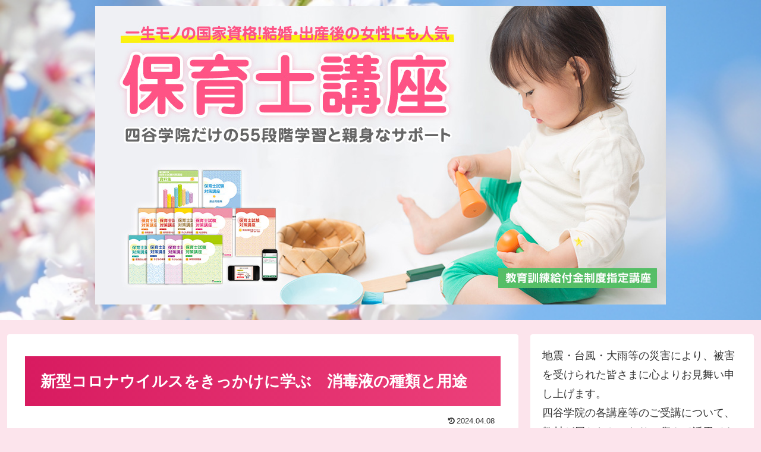

--- FILE ---
content_type: text/html; charset=utf-8
request_url: https://accounts.google.com/o/oauth2/postmessageRelay?parent=https%3A%2F%2Fyotsuyagakuin-tsushin.com&jsh=m%3B%2F_%2Fscs%2Fabc-static%2F_%2Fjs%2Fk%3Dgapi.lb.en.2kN9-TZiXrM.O%2Fd%3D1%2Frs%3DAHpOoo_B4hu0FeWRuWHfxnZ3V0WubwN7Qw%2Fm%3D__features__
body_size: 161
content:
<!DOCTYPE html><html><head><title></title><meta http-equiv="content-type" content="text/html; charset=utf-8"><meta http-equiv="X-UA-Compatible" content="IE=edge"><meta name="viewport" content="width=device-width, initial-scale=1, minimum-scale=1, maximum-scale=1, user-scalable=0"><script src='https://ssl.gstatic.com/accounts/o/2580342461-postmessagerelay.js' nonce="Ac7J4pQvpH4wZjTFa0cmEA"></script></head><body><script type="text/javascript" src="https://apis.google.com/js/rpc:shindig_random.js?onload=init" nonce="Ac7J4pQvpH4wZjTFa0cmEA"></script></body></html>